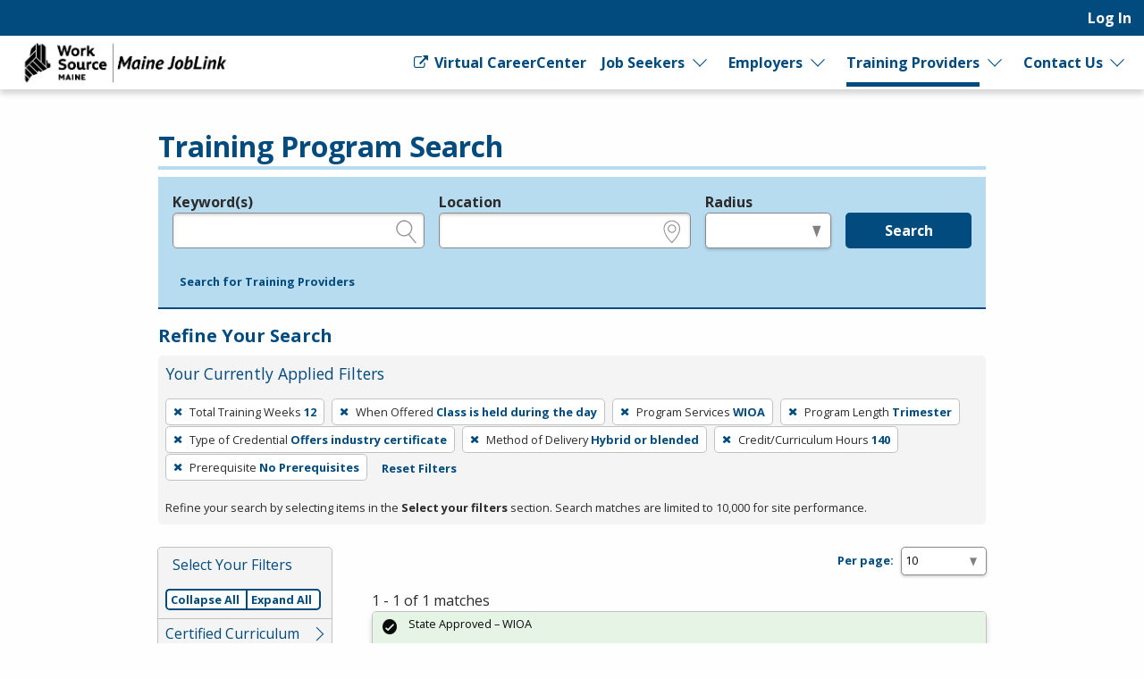

--- FILE ---
content_type: text/html; charset=utf-8
request_url: https://joblink.maine.gov/search/programs?per_page=10&search_training_program_search%5Bcourse_unit_length%5D=trimester&search_training_program_search%5Bcredit_hours%5D=140&search_training_program_search%5Bnumber_of_training_weeks%5D=12&search_training_program_search%5Bparticipation_method%5D=hybrid&search_training_program_search%5Bprerequisites%5D=no_prerequisites&search_training_program_search%5Bprogram_course_time_ids%5D=1&search_training_program_search%5Bprogram_credential_type_ids%5D=1&search_training_program_search%5Bprogram_type%5D=wioa
body_size: 7757
content:
<!DOCTYPE html>
<html class='no-js' dir='ltr' lang='en'>
<head>
<meta charset='utf-8'>
<meta content='width=device-width, initial-scale=1.0' name='viewport'>
<title>Training Program Search - Maine JobLink</title>
<link rel="stylesheet" href="https://joblink.maine.gov/assets/application-35a7b46b99c9a19c6d7c3f5a955e275b74bdbcaaa2d27f84eb100cada8bda910.css" media="screen, print" />
<link rel="stylesheet" href="https://joblink.maine.gov/packs/css/application-dafcdd5b.css" media="screen, print" />

<link rel="stylesheet" href="https://joblink.maine.gov/assets/print-91f8dd72b75316612e7835aafadb7c4604231bc6f997bb770872b332c6076303.css" media="print" />
<meta content='https://joblink.maine.gov/assets/state_customization/maine/maine_logo-92c177a7a22e180e7660be347fec8cbd01b2a71b8f33525a686a967f2e5de375.png' property='og:image'>
<link rel="icon" type="image/x-icon" href="https://joblink.maine.gov/assets/state_customization/maine/favicon-1eb90eb61fca39b0dfda47720c1131d1958d03e6d39747b213a373d33f14a740.ico" />
<link rel="apple-touch-icon" type="image/png" href="https://joblink.maine.gov/assets/state_customization/maine/apple-touch-icon-2b0cc8e2c3362f03ebf4d5edfa6a0902491ae5c3841996c7327f6df361e62e74.png" />
<link rel="icon" type="image/png" href="https://joblink.maine.gov/assets/state_customization/maine/favicon-32x32-1ab6586e32c558bae42405726a82bb3a7e40f9165a9fef404f96e6024247a492.png" sizes="32x32" />
<link rel="icon" type="image/png" href="https://joblink.maine.gov/assets/state_customization/maine/favicon-16x16-5b44e1efa20a9be04eadd6b97133309ab089bd2d5a77a67b41e926756298113f.png" sizes="16x16" />
<meta name="csrf-param" content="authenticity_token" />
<meta name="csrf-token" content="0ZGL2f5JwwM8zhqUFEwgg_JOyrVUOyTH_CzJN7hp_zooJ2V1HX2Ic6y47DvaiiHU6nA_BxnO4vEM2fiWXkSMWw" />
</head>
<body class='l-logged-out l-secondarySidebar'>
<a class="skip focusable" id="skip_to_main" href="#content__main">Skip to main content</a>
<header class='header'>
<div class='logo'>
<a class="logo__link" href="/"><span class='logo__state-name'>Maine JobLink</span>
</a>
</div>
<!-- This is only visible on mobile -->
<a aria-haspopup='true' class='menu-toggle' data-prevent-default-click data-toggle='header-menu' data-toggler='.menuOpen' href='#' id='menuToggle' role='button'>
<span class='menu-hamburger'></span>
<span class='menu-label'>Menu</span>
</a>
<!-- User, global, and sidebar menus collapse into a single mobile menu and exist in the same element in the DOM -->
<div class='header__menu-block' data-toggler='.shown' id='header-menu'>
<nav aria-label='User Menu' class='menu--user'>
<div class='translate'>
<div class='home' id='google-translate-element'></div>
<script src="https://joblink.maine.gov/assets/vendor/translate_config-c5a92419414b0ff4c94bd8212a507cff6e06dec3684fe873f4c6b4a78cb9ea56.js"></script>
<script src="https://translate.google.com/translate_a/element.js?cb=googleTranslateElementInit"></script>
</div>


<ul class='dropdown dropdown--primary dropdown--user' id='primary-user_menu'>
<li class='dropdown__menu-item dropdown--primary__menu-item'>
<a class="dropdown__link dropdown--primary__link" id="navigation_item_user_login_26743160" href="/usr/sign_in">Log In
</a></li>
</ul>

</nav>
<nav aria-label='Primary Menu' class='menu--global'>
<ul class='dropdown dropdown--primary dropdown--global' id='primary-global_menu'>
<li class='dropdown__menu-item dropdown--primary__menu-item'>
<a class="dropdown__link dropdown--primary__link icon-right" target="_blank" onclick="return confirmDialog(event, this.href)" id="navigation_item_marketing_virtual_career_center_26743240" href="http://www.myworksourcemaine.gov/"><span class="icon-general_link_external" aria-hidden="true"></span>
Virtual CareerCenter
</a></li>
<li class='dropdown__menu-item dropdown--primary__menu-item dropdown--primary__menu-item--has-children dropdown--has-children'>
<a class="dropdown__link dropdown--primary__link" id="navigation_item_marketing_job_seeker_26743240" href="/job_seeker">Job Seekers
</a><a class="dropdown__expand" aria-label="Expand Job Seekers" aria-controls="primary-global_menu" aria-haspopup="true" data-toggle="primary-global_menu" aria-expanded="false" href=""></a>
<ul class='dropdown--child menu--child' id=''>
<li class='dropdown--child__list-item'>
<a class="dropdown--child__link" id="navigation_item_searches_job_26743240" href="/search/jobs?search_job_search%5Bjob_location_state%5D=Maine"><span class="icon-search_jobs" aria-hidden="true"></span>
Job Search
</a></li>
<li class='dropdown--child__list-item'>
<a class="dropdown--child__link" id="navigation_item_registrations_job_seeker_26743240" href="/jobseeker/registrations/new">Create an Account
</a></li>
<li class='dropdown--child__list-item'>
<a class="dropdown--child__link" id="navigation_item_marketing_anchor_job_seeker_resources_26743240" href="/job_seeker#resources">Resources
</a></li>
</ul>

</li>
<li class='dropdown__menu-item dropdown--primary__menu-item dropdown--primary__menu-item--has-children dropdown--has-children'>
<a class="dropdown__link dropdown--primary__link" id="navigation_item_marketing_employer_26743240" href="/employer">Employers
</a><a class="dropdown__expand" aria-label="Expand Employers" aria-controls="primary-global_menu" aria-haspopup="true" data-toggle="primary-global_menu" aria-expanded="false" href=""></a>
<ul class='dropdown--child menu--child' id=''>
<li class='dropdown--child__list-item'>
<a class="dropdown--child__link" id="navigation_item_registrations_employer_26743240" href="/employer_policy">Create an Account
</a></li>
<li class='dropdown--child__list-item'>
<a class="dropdown--child__link" id="navigation_item_marketing_anchor_employer_resources_26743240" href="/employer#resources">Resources
</a></li>
</ul>

</li>
<li class='dropdown__menu-item dropdown--primary__menu-item dropdown--primary__menu-item--has-children dropdown--has-children'>
<a class="dropdown__link dropdown--primary__link is--active-path" id="navigation_item_marketing_training_provider_26743240" href="/training">Training Providers
</a><a class="dropdown__expand" aria-label="Expand Training Providers" aria-controls="primary-global_menu" aria-haspopup="true" data-toggle="primary-global_menu" aria-expanded="false" href=""></a>
<ul class='dropdown--child menu--child' id=''>
<li class='dropdown--child__list-item'>
<a class="dropdown--child__link is--active-path is--active" id="navigation_item_searches_training_program_26743240" href="/search/programs"><span class="icon-search_training" aria-hidden="true"></span>
Search for Programs
</a></li>
<li class='dropdown--child__list-item'>
<a class="dropdown--child__link" id="navigation_item_registrations_trainer_26743240" href="/trainer/fein_searches/new">Create an Account
</a></li>
<li class='dropdown--child__list-item'>
<a class="dropdown--child__link" id="navigation_item_marketing_anchor_training_provider_resources_26743240" href="/training#resources">Resources
</a></li>
</ul>

</li>
<li class='dropdown__menu-item dropdown--primary__menu-item dropdown--primary__menu-item--has-children dropdown--has-children'>
<a class="dropdown__link dropdown--primary__link" id="navigation_item_marketing_contact_us_26743240" href="/contact">Contact Us
</a><a class="dropdown__expand" aria-label="Expand Contact Us" aria-controls="primary-global_menu" aria-haspopup="true" data-toggle="primary-global_menu" aria-expanded="false" href=""></a>
<ul class='dropdown--child menu--child' id=''>
<li class='dropdown--child__list-item'>
<a class="dropdown--child__link" id="navigation_item_marketing_contact_location_26743240" href="/contact"><span class="icon-general_location" aria-hidden="true"></span>
CareerCenters
</a></li>
<li class='dropdown--child__list-item'>
<a class="dropdown--child__link" id="navigation_item_marketing_contact_email_26743240" href="mailto:joblink@maine.gov"><span class="icon-contact_email" aria-hidden="true"></span>
joblink@maine.gov
</a></li>
<li class='dropdown--child__list-item'>
<a class="dropdown--child__link" id="navigation_item_marketing_contact_phone_26743240" href="tel:1-888-457-8883"><span class="icon-contact_phone" aria-hidden="true"></span>
1-888-457-8883
</a></li>
<li class='dropdown--child__list-item'>
<a class="dropdown--child__link" target="_blank" id="navigation_item_marketing_contact_chat_26743240" href="https://www.livehelpnow.net/lhn/lcv.aspx?d=36460&amp;ms=&amp;zzwindow=35206&amp;lhnid=31205"><span class="icon-chat" aria-hidden="true"></span>
Live Chat
</a></li>
</ul>

</li>
</ul>

</nav>

</div>
</header>

<div class='content-wrapper invisible-focus' data-behavior='vue' id='content__main' tabindex='-1'>
<main class='content' tabindex='-1'>

<div class='visually-hidden' id='dynamic_flash'></div>


<header class='content__header'>
<div class='content__header-group'>
<div class='content-header__titles'>
<h1 class='content__title' id='page_title'>Training Program Search</h1>
</div>
</div>

<div class='header__content'><div class='header__search-form'>
<form class="simple_form home__search-form" id="new_search_training_program_search" novalidate="novalidate" action="/search/programs" accept-charset="UTF-8" method="get"><fieldset>
<legend>Legend</legend>
<div class='fieldset__content'>

<div class="input string optional search_training_program_search_keywords field_with_hint field field-hint--search"><label class="string optional" for="demographic_training_program_sought">Keyword(s)</label><input id="demographic_training_program_sought" class="string optional" type="text" name="search_training_program_search[keywords]" /><span class="hint">e.g., provider name, FEIN, provider ID, etc.</span></div>
<div class="input string optional search_training_program_search_location field_with_hint field field-hint--location"><label class="string optional" for="search_training_program_search_location">Location</label><input class="string optional" type="text" name="search_training_program_search[location]" id="search_training_program_search_location" /><span class="hint">e.g., ZIP or City and State</span></div>
<div class="input select optional search_training_program_search_radius field_with_hint field field--radius"><label class="select optional" for="search_training_program_search_radius">Radius</label><select class="select optional" name="search_training_program_search[radius]" id="search_training_program_search_radius"><option value="" label=" "></option>
<option value="5">5 miles</option>
<option value="10">10 miles</option>
<option value="25">25 miles</option>
<option value="50">50 miles</option>
<option value="100">100 miles</option></select><span class="hint">in miles</span></div>
<input type="hidden" name="search_training_program_search[number_of_training_weeks]" id="search_training_program_search_number_of_training_weeks" value="12" autocomplete="off" /><input type="hidden" name="search_training_program_search[program_course_time_ids]" id="search_training_program_search_program_course_time_ids" value="1" autocomplete="off" /><input type="hidden" name="search_training_program_search[program_type]" id="search_training_program_search_program_type" value="wioa" autocomplete="off" /><input type="hidden" name="search_training_program_search[course_unit_length]" id="search_training_program_search_course_unit_length" value="trimester" autocomplete="off" /><input type="hidden" name="search_training_program_search[program_credential_type_ids]" id="search_training_program_search_program_credential_type_ids" value="1" autocomplete="off" /><input type="hidden" name="search_training_program_search[participation_method]" id="search_training_program_search_participation_method" value="hybrid" autocomplete="off" /><input type="hidden" name="search_training_program_search[credit_hours]" id="search_training_program_search_credit_hours" value="140" autocomplete="off" /><input type="hidden" name="search_training_program_search[prerequisites]" id="search_training_program_search_prerequisites" value="no_prerequisites" autocomplete="off" />
<div class='field'>
<button name="commit" type="submit" class="button button button--primary" value="run_search">Search</button>
</div>
</div>
</fieldset>
<a role="button" data-allow-html="true" tabindex="0" class="button button--minimal
      button--small
      
      
      " href="/search/providers"><span class="button__label">Search for Training Providers</span></a>
</form>
</div>
<h2 class='applied-filters__heading'>
Refine Your Search
<a role="button" data-toggle="content__aside" data-prevent-default-click="true" data-allow-html="true" tabindex="0" class="button button--
      button--small
      button--edit-filters
      button--has-icon
      " id="editFilters" href="#"><span class="icon-general_pencil" aria-hidden="true"></span><span class="button__label">Edit Filters</span> </a>
</h2>
<section aria-labelledby='applied-filters__heading--current' class='applied-filters' id='applied-filters__filters'>
<h3 class='applied-filters__heading--current' id='applied-filters__heading--current'>Your Currently Applied Filters</h3>
<p class='visually-hidden'>To remove a filter, press Enter or Spacebar.</p>
<div class='button-group'>
<a role="button" aria-label="Remove filter: Total Training Weeks 12" data-allow-html="true" tabindex="0" class="button button--
      
      applied-filters__filter
      button--has-icon
      " href="/search/programs?per_page=10&amp;search_training_program_search%5Bcourse_unit_length%5D=trimester&amp;search_training_program_search%5Bcredit_hours%5D=140&amp;search_training_program_search%5Bparticipation_method%5D=hybrid&amp;search_training_program_search%5Bprerequisites%5D=no_prerequisites&amp;search_training_program_search%5Bprogram_course_time_ids%5D=1&amp;search_training_program_search%5Bprogram_credential_type_ids%5D=1&amp;search_training_program_search%5Bprogram_type%5D=wioa"><span class="icon-general_close" aria-hidden="true"></span><span class="button__label"><span class="applied-filters__filter-label">Total Training Weeks</span> <span class="applied-filters__filter-name">12</span></span> </a>
<a role="button" aria-label="Remove filter: When Offered Class is held during the day" data-allow-html="true" tabindex="0" class="button button--
      
      applied-filters__filter
      button--has-icon
      " href="/search/programs?per_page=10&amp;search_training_program_search%5Bcourse_unit_length%5D=trimester&amp;search_training_program_search%5Bcredit_hours%5D=140&amp;search_training_program_search%5Bnumber_of_training_weeks%5D=12&amp;search_training_program_search%5Bparticipation_method%5D=hybrid&amp;search_training_program_search%5Bprerequisites%5D=no_prerequisites&amp;search_training_program_search%5Bprogram_credential_type_ids%5D=1&amp;search_training_program_search%5Bprogram_type%5D=wioa"><span class="icon-general_close" aria-hidden="true"></span><span class="button__label"><span class="applied-filters__filter-label">When Offered</span> <span class="applied-filters__filter-name">Class is held during the day</span></span> </a>
<a role="button" aria-label="Remove filter: Program Services WIOA" data-allow-html="true" tabindex="0" class="button button--
      
      applied-filters__filter
      button--has-icon
      " href="/search/programs?per_page=10&amp;search_training_program_search%5Bcourse_unit_length%5D=trimester&amp;search_training_program_search%5Bcredit_hours%5D=140&amp;search_training_program_search%5Bnumber_of_training_weeks%5D=12&amp;search_training_program_search%5Bparticipation_method%5D=hybrid&amp;search_training_program_search%5Bprerequisites%5D=no_prerequisites&amp;search_training_program_search%5Bprogram_course_time_ids%5D=1&amp;search_training_program_search%5Bprogram_credential_type_ids%5D=1"><span class="icon-general_close" aria-hidden="true"></span><span class="button__label"><span class="applied-filters__filter-label">Program Services</span> <span class="applied-filters__filter-name">WIOA</span></span> </a>
<a role="button" aria-label="Remove filter: Program Length Trimester" data-allow-html="true" tabindex="0" class="button button--
      
      applied-filters__filter
      button--has-icon
      " href="/search/programs?per_page=10&amp;search_training_program_search%5Bcredit_hours%5D=140&amp;search_training_program_search%5Bnumber_of_training_weeks%5D=12&amp;search_training_program_search%5Bparticipation_method%5D=hybrid&amp;search_training_program_search%5Bprerequisites%5D=no_prerequisites&amp;search_training_program_search%5Bprogram_course_time_ids%5D=1&amp;search_training_program_search%5Bprogram_credential_type_ids%5D=1&amp;search_training_program_search%5Bprogram_type%5D=wioa"><span class="icon-general_close" aria-hidden="true"></span><span class="button__label"><span class="applied-filters__filter-label">Program Length</span> <span class="applied-filters__filter-name">Trimester</span></span> </a>
<a role="button" aria-label="Remove filter: Type of Credential Offers industry certificate" data-allow-html="true" tabindex="0" class="button button--
      
      applied-filters__filter
      button--has-icon
      " href="/search/programs?per_page=10&amp;search_training_program_search%5Bcourse_unit_length%5D=trimester&amp;search_training_program_search%5Bcredit_hours%5D=140&amp;search_training_program_search%5Bnumber_of_training_weeks%5D=12&amp;search_training_program_search%5Bparticipation_method%5D=hybrid&amp;search_training_program_search%5Bprerequisites%5D=no_prerequisites&amp;search_training_program_search%5Bprogram_course_time_ids%5D=1&amp;search_training_program_search%5Bprogram_type%5D=wioa"><span class="icon-general_close" aria-hidden="true"></span><span class="button__label"><span class="applied-filters__filter-label">Type of Credential</span> <span class="applied-filters__filter-name">Offers industry certificate</span></span> </a>
<a role="button" aria-label="Remove filter: Method of Delivery Hybrid or blended" data-allow-html="true" tabindex="0" class="button button--
      
      applied-filters__filter
      button--has-icon
      " href="/search/programs?per_page=10&amp;search_training_program_search%5Bcourse_unit_length%5D=trimester&amp;search_training_program_search%5Bcredit_hours%5D=140&amp;search_training_program_search%5Bnumber_of_training_weeks%5D=12&amp;search_training_program_search%5Bprerequisites%5D=no_prerequisites&amp;search_training_program_search%5Bprogram_course_time_ids%5D=1&amp;search_training_program_search%5Bprogram_credential_type_ids%5D=1&amp;search_training_program_search%5Bprogram_type%5D=wioa"><span class="icon-general_close" aria-hidden="true"></span><span class="button__label"><span class="applied-filters__filter-label">Method of Delivery</span> <span class="applied-filters__filter-name">Hybrid or blended</span></span> </a>
<a role="button" aria-label="Remove filter: Credit/Curriculum Hours 140" data-allow-html="true" tabindex="0" class="button button--
      
      applied-filters__filter
      button--has-icon
      " href="/search/programs?per_page=10&amp;search_training_program_search%5Bcourse_unit_length%5D=trimester&amp;search_training_program_search%5Bnumber_of_training_weeks%5D=12&amp;search_training_program_search%5Bparticipation_method%5D=hybrid&amp;search_training_program_search%5Bprerequisites%5D=no_prerequisites&amp;search_training_program_search%5Bprogram_course_time_ids%5D=1&amp;search_training_program_search%5Bprogram_credential_type_ids%5D=1&amp;search_training_program_search%5Bprogram_type%5D=wioa"><span class="icon-general_close" aria-hidden="true"></span><span class="button__label"><span class="applied-filters__filter-label">Credit/Curriculum Hours</span> <span class="applied-filters__filter-name">140</span></span> </a>
<a role="button" aria-label="Remove filter: Prerequisite No Prerequisites" data-allow-html="true" tabindex="0" class="button button--
      
      applied-filters__filter
      button--has-icon
      " href="/search/programs?per_page=10&amp;search_training_program_search%5Bcourse_unit_length%5D=trimester&amp;search_training_program_search%5Bcredit_hours%5D=140&amp;search_training_program_search%5Bnumber_of_training_weeks%5D=12&amp;search_training_program_search%5Bparticipation_method%5D=hybrid&amp;search_training_program_search%5Bprogram_course_time_ids%5D=1&amp;search_training_program_search%5Bprogram_credential_type_ids%5D=1&amp;search_training_program_search%5Bprogram_type%5D=wioa"><span class="icon-general_close" aria-hidden="true"></span><span class="button__label"><span class="applied-filters__filter-label">Prerequisite</span> <span class="applied-filters__filter-name">No Prerequisites</span></span> </a>
<a role="button" data-allow-html="true" tabindex="0" class="button button--minimal
      button--small
      
      
      " href="/search/programs?per_page=10"><span class="button__label">Reset Filters</span></a>
</div>
<small>Refine your search by selecting items in the <strong>Select your filters</strong> section. Search matches are limited to 10,000 for site performance.</small>
</section>

</div>
</header>
<div class='content__aside' data-sticky-container data-toggler='is-shown' id='content__aside'>
<button aria-label='Expand Sidebar' class='button--highlight toggle-sidebar' data-toggle='content__aside'>
<span class="icon-arrow_right" aria-hidden="true"></span>
</button>
<div class='aside__content' data-btm-anchor='primaryContent:bottom' data-margin-top='6.5' data-stick-to='top' data-sticky data-sticky-on='small' data-top-anchor='content__main:top'>
<section aria-labelledby='searchFilters-title' class='search-filters' id='searchFilters'>
<h2 id='searchFilters-title'>Select Your Filters</h2>
<div class='button-group'>
<button class='button--small button--primary button--done-filters' data-hide-sidebar='' data-toggle='content__aside' id='doneFilters'>
Done
</button>
</div>
<div class='accordion-controls button-group button-group-segment'>
<a role="button" data="prevent-default-click" aria-pressed="false" data-allow-html="true" tabindex="0" class="button button--
      button--small
      accordion-controls__collapse-all
      
      " href="#"><span class="button__label">Collapse All</span></a>
<a role="button" data="prevent-default-click" aria-pressed="false" data-allow-html="true" tabindex="0" class="button button--
      button--small
      accordion-controls__expand-all
      
      " href="#"><span class="button__label">Expand All</span></a>
</div>
<ul class='accordion-menu' data-deque-accordion='true'>
<li class='accordion-item'>
<a class='accordion-title' href='javascript:void(0);' role='button'>Certified Curriculum</a>
<ul class='accordion-item__contents accordion-content'>
<li><a href="/search/programs?per_page=10&amp;search_training_program_search%5Bcourse_unit_length%5D=trimester&amp;search_training_program_search%5Bcredit_hours%5D=140&amp;search_training_program_search%5Bhas_certified_curriculum%5D=1&amp;search_training_program_search%5Bnumber_of_training_weeks%5D=12&amp;search_training_program_search%5Bparticipation_method%5D=hybrid&amp;search_training_program_search%5Bprerequisites%5D=no_prerequisites&amp;search_training_program_search%5Bprogram_course_time_ids%5D=1&amp;search_training_program_search%5Bprogram_credential_type_ids%5D=1&amp;search_training_program_search%5Bprogram_type%5D=wioa">Yes
        <span class="count">
          1
          <span class="visually-hidden">Items</span>
        </span></a></li>
</ul>
</li>

<li class='accordion-item'>
<a class='accordion-title' href='javascript:void(0);' role='button'>Average Hours Per Week</a>
<ul class='accordion-item__contents accordion-content'>
<li><a href="/search/programs?per_page=10&amp;search_training_program_search%5Baverage_hours_per_week%5D=0&amp;search_training_program_search%5Bcourse_unit_length%5D=trimester&amp;search_training_program_search%5Bcredit_hours%5D=140&amp;search_training_program_search%5Bnumber_of_training_weeks%5D=12&amp;search_training_program_search%5Bparticipation_method%5D=hybrid&amp;search_training_program_search%5Bprerequisites%5D=no_prerequisites&amp;search_training_program_search%5Bprogram_course_time_ids%5D=1&amp;search_training_program_search%5Bprogram_credential_type_ids%5D=1&amp;search_training_program_search%5Bprogram_type%5D=wioa">No
        <span class="count">
          1
          <span class="visually-hidden">Items</span>
        </span></a></li>
</ul>
</li>

<li class='accordion-item'>
<a class='accordion-title' href='javascript:void(0);' role='button'>Local Area</a>
<ul class='accordion-item__contents accordion-content'>
<li><a href="/search/programs?per_page=10&amp;search_training_program_search%5Bcourse_unit_length%5D=trimester&amp;search_training_program_search%5Bcredit_hours%5D=140&amp;search_training_program_search%5Blocal_area_id%5D=1&amp;search_training_program_search%5Bnumber_of_training_weeks%5D=12&amp;search_training_program_search%5Bparticipation_method%5D=hybrid&amp;search_training_program_search%5Bprerequisites%5D=no_prerequisites&amp;search_training_program_search%5Bprogram_course_time_ids%5D=1&amp;search_training_program_search%5Bprogram_credential_type_ids%5D=1&amp;search_training_program_search%5Bprogram_type%5D=wioa">1 - Northeastern Workforce Board
        <span class="count">
          1
          <span class="visually-hidden">Items</span>
        </span></a></li>
</ul>
</li>

</ul>
</section>


</div>
</div>
<section aria-labelledby='page_title' class='content--primary-content' id='primaryContent'>
<h3>
<div class='page_dropdown'>
<label for="per_page">Per page:</label>
<div class='page_dropdown_list'>
<select name="per_page" id="per_page" class="select--small"><option selected="selected" value="10">10</option>
<option value="20">20</option>
<option value="50">50</option>
<option value="100">100</option>
<option value="250">250</option></select>
<span class="icon-loading" aria-hidden="true"></span>
</div>
</div>

</h3>
1 - 1 of 1 matches
<article aria-labelledby='title_db44fb82-cb26-4d00-82f1-5ca4156eac07' class='card card--data' id='carddb44fb82-cb26-4d00-82f1-5ca4156eac07' role='region' tabindex='-1'>
<header class='card__header'>
<h2 class='card__title' id='title_db44fb82-cb26-4d00-82f1-5ca4156eac07'>
<a href="/etp/public/institution_programs/2527">Certified Nursing Assistant Program</a>
</h2>
<p class='card-metadata card-metadata--training_program-employer' id='employer_db44fb82-cb26-4d00-82f1-5ca4156eac07'>
<a href="/training_institutions/367">Washington County Adult and Community Education</a>
</p>
<p class='card-metadata'>
<span class="icon-diploma" aria-hidden="true"></span>
<strong>Credentials</strong>
<span class='tag'>
<span>Industry certification</span>
</span>
<span class='tag'>
<span>Government license</span>
</span>

</p>
<p class='card-metadata'>
<span class="icon-dollar" aria-hidden="true"></span>
<strong>Cost</strong>
<span class='tag'>
<span>In-State: $1,576.00</span>
</span>

</p>
</header>
<div class='card__body'>
<p><p>A combination of classroom, online,  and clinical training sites </p></p>
</div>
<div class='card__status' id='status_db44fb82-cb26-4d00-82f1-5ca4156eac07'>
<div class='callout alert--success   alert' data-fade-out-duration='0' id='alert__ed8f2528-dd84-408c-ba22-a107ffaa4dc3' role='alert' tabindex='0'>
<div class='alert__body'>
<div class='alert__icon'>
<i aria-hidden='true' class='icon-alert_success'></i>
</div>
<div class='alert__content'>
<div class='alert__text'>State Approved – WIOA</div>
</div>
</div>
</div>

</div>
<div class='card__metadata' id='metadata_db44fb82-cb26-4d00-82f1-5ca4156eac07'>
<p class='card-metadata card-metadata--training_program-updated'>
<span class='card-metadata__label'>Last Updated</span>
Jun 15, 2021
</p>
<p class='card-metadata card-metadata--training_program-posted'>
<span class='card-metadata__label'>Created</span>
Feb 06, 2017
</p>
<p class='card-metadata card-metadata--training_program-posted'>
<span class='card-metadata__label'>Renewal</span>
Mar 03, 2018
</p>
</div>
<footer class='card__actions button-group'>
</footer>

</article>





</section>
</main>

</div>

<footer class='main-footer'>
<div class='main-footer__content' id='footer__content'>
<h2 class='footer__header'>
<a class="logo__link" href="/"><span class='logo__state-name'>Maine JobLink</span>
</a>
</h2>
<div class='social-links'>
<a aria-label="Maine Facebook page" href="https://www.facebook.com/MaineDOL"><span class="icon-social_facebook" role="presentation"></span></a>
<a aria-label='Maine X page' href='https://twitter.com/maine_labor' target='_blank'>
<span class='fa-brands fa-square-x-twitter icon'></span>
</a>
</div>

<hr class='footer__rule'>
<nav aria-label='Footer links' class='footer__link-groups'>
<section aria-labelledby='footer_links_maine_joblink' class='footer__link-group'>
<h3 id='footer_links_maine_joblink'>Maine JobLink</h3>
<ul class='footer__link-group-list'>
<li><a href="/about_us">About Us</a></li>
<li><a href="/faq">FAQ</a></li>
<li><a href="https://help.ajla.net/joblink/Content/Job_Seekers/Getting_Started.html">Job Seeker Help</a></li>
<li><a href="https://help.ajla.net/joblink/Content/Employers/Getting_Started.html">Employer Help</a></li>
<li><a href="/browser_help">Browser Help</a></li>
<li><a href="/protect_yourself">Protect Yourself</a></li>
<li><a href="/programs">Programs</a></li>
<li><a href="/site_map">Site Map</a></li>
</ul>
</section>

<section aria-labelledby='footer_links_policies' class='footer__link-group'>
<h3 id='footer_links_policies'>Policies</h3>
<ul class='footer__link-group-list'>
<li><a href="/privacy_policy">Privacy</a></li>
<li><a href="/eoe">Equal Opportunity</a></li>
<li><a href="/veterans_priority">Veterans&#39; Priority</a></li>
<li><a href="/accessibility">Accessibility</a></li>
</ul>
</section>

<section aria-labelledby='footer_links_partner_agencies' class='footer__link-group'>
<h3 id='footer_links_partner_agencies'>Partner Agencies</h3>
<ul class='footer__link-group-list'>
<li><a href="https://reemployme.maine.gov/accessme/faces/login/login.xhtml">ReEmployME</a></li>
</ul>
</section>

<section class='footer__link-group'>
<h3>Contact Us</h3>
<ul class='footer__link-group-list'>
<li><a href="tel:1-888-457-8883">1-888-457-8883</a></li>
<li><a href="mailto:joblink@maine.gov">joblink@maine.gov</a></li>
<li><a href="/contact">CareerCenters</a></li>
<li><a target="_blank" href="https://www.livehelpnow.net/lhn/lcv.aspx?d=36460&amp;ms=&amp;zzwindow=35206&amp;lhnid=31205">Live Chat</a></li>
</ul>
</section>
</nav>
<hr class='footer__rule'>
<div class='footer__extras'>
<div>DISCLAIMER: By using or accessing this website, I agree to its Terms of Use and all other Policies. I acknowledge and agree that all links to external sources are provided purely as a courtesy to me as a website user or visitor. Neither the state, nor the state labor agency are responsible for or endorse in any way any materials, information, goods, or services available through third-party linked sites, any privacy policies, or any other practices of such sites. I acknowledge and agree that the Terms of Use and all other Policies for this Website are available to me, and I have read the <a href="/disclaimer">Full Disclaimer</a>.
</div>
<strong>Build: 6265b3dce9235a33be18754de7c1b153dda7e783
, 1.114.2
</strong>
</div>
<hr class='footer__rule'>
<p class='text-center'>
<img alt="A Proud partner of the American Job Center (registered) Network" height="31" width="500" src="https://joblink.maine.gov/assets/AJC_CAPS_BannerLine-3b5a15642d6faadec2302a3d7d3317771d37d42c5a9304ef0f644e319668eab1.svg" />
</p>
</div>

<div aria-labelledby='session-informer-title' class='reveal' data-reveal id='session-informer'>
<h1 id='session-informer-title'>Your Session is About to Expire!</h1>
<p>Your session will expire in <span class="notify_countdown">120</span> seconds. <strong>Continue</strong> to stay logged-in or <strong>Log Out</strong>.</p>
<a class='button button--primary' id='session-informer-continue'>Continue</a>
<a class='button button--minimal' id='session-informer-end'>Log Out</a>
</div>

<div aria-labelledby='session-informer-title' class='reveal' data-close-on-click='false' data-close-on-esc='false' data-reveal='' id='session-ended' role='dialog'>
<h1 id='session-ended-title'>Your Session has Ended!</h1>
<p>Press <strong>Refresh</strong> to reload the page, or you can can close the page if you are finished.</p>
<a class='button button--primary' id='session-ended-refresh' tabindex='0'>Refresh</a>
</div>

</footer>

<div class='reveal-overlay spinner-container'>
<div class='reveal'>
<img alt="Please Wait ..." src="https://joblink.maine.gov/assets/spinner-5cd42c80561bd3ce67bd0937d7144757860f1256268947bff4c7b267998e1d87.svg" />
<div class='msg'></div>
</div>
</div>

<div aria-hidden='true' id='overlay'></div>
<div aria-live='polite' class='visually-hidden' id='liveRegion' readcaptions='false' role='alert'></div>
<script src="https://joblink.maine.gov/assets/application-be9c830981c6d02fbe25bedc1f7433a3b93f418307e6870e7dab2f9d079a0062.js"></script>
<script src="https://joblink.maine.gov/packs/js/runtime-0e2539820d01c91b02a9.js" defer="defer"></script>
<script src="https://joblink.maine.gov/packs/js/125-9faf8b83de716f67a632.js" defer="defer"></script>
<script src="https://joblink.maine.gov/packs/js/577-524ca348cfd55062896e.js" defer="defer"></script>
<script src="https://joblink.maine.gov/packs/js/629-96cc662e38bb0ca575bc.js" defer="defer"></script>
<script src="https://joblink.maine.gov/packs/js/538-d8f538b99061ac83bbcf.js" defer="defer"></script>
<script src="https://joblink.maine.gov/packs/js/201-870d893a58d9c38b8860.js" defer="defer"></script>
<script src="https://joblink.maine.gov/packs/js/27-95133be809f3ebbdb44e.js" defer="defer"></script>
<script src="https://joblink.maine.gov/packs/js/application-cbf3373832e953d1e0d6.js" defer="defer"></script>

<script src="https://analytics.ajla.net/piwik.js" defer="defer" async="async"></script>
<noscript>
<img alt='' src='https://analytics.ajla.net/piwik.php?idsite=11&amp;rec=1' style='border:0;'>
</noscript>
<img alt='' loading='lazy' referrerpolicy='no-referrer-when-downgrade' src='https://analytics.ajla.net/matomo.php?idsite=11&amp;amp;rec=1' style='border:0;width:1px;height:1px'>


</body>
</html>


--- FILE ---
content_type: image/svg+xml
request_url: https://joblink.maine.gov/assets/layouts/icons-04cc0195d8153d4ff3346533c5a89a28189258b8acf9655e43278bb9f78146c8.svg
body_size: 2112
content:
<svg id="Layer_1" data-name="Layer 1" xmlns="http://www.w3.org/2000/svg" viewBox="0 0 1000 50"><defs><style>.cls-1{fill:#939598;}</style></defs><g id="search"><path class="cls-1" d="M39.61,40.8a1,1,0,0,1-.08.45.78.78,0,0,1-.31.34.77.77,0,0,1-.43.13.79.79,0,0,1-.61-.29L28.9,30.13a11.25,11.25,0,0,1-5.47,1.8A10.93,10.93,0,0,1,18,30.84a10.92,10.92,0,0,1-4.41-3.7A11.29,11.29,0,0,1,16,11.68,11.28,11.28,0,0,1,33.44,24.37a10.9,10.9,0,0,1-3.21,4.76l9.2,11.24A.72.72,0,0,1,39.61,40.8Zm-25-15.27a9.45,9.45,0,0,0,8.24,4.73,9.59,9.59,0,0,0,9.39-11.45,9.35,9.35,0,0,0-2.62-4.89,9.5,9.5,0,0,0-4.91-2.61,9.59,9.59,0,0,0-11.42,9.42A9.23,9.23,0,0,0,14.64,25.53Z"/></g><g id="location"><path class="cls-1" d="M80.56,11.14a11.8,11.8,0,0,1,5.8,10.11A15.64,15.64,0,0,1,85.13,27a31.49,31.49,0,0,1-2.89,5.54,49.61,49.61,0,0,1-3.45,4.7c-.94,1.13-1.91,2.22-2.9,3.25l-1.22,1.22c-.86-.81-1.87-1.88-3-3.19A48.38,48.38,0,0,1,66,30.77q-3-5.31-3-9.52a11.7,11.7,0,0,1,5.8-10.11,11.38,11.38,0,0,1,5.92-1.61A11.25,11.25,0,0,1,80.56,11.14ZM75.73,38.47c.88-.9,1.73-1.86,2.55-2.87a46.13,46.13,0,0,0,3-4.15,27.55,27.55,0,0,0,2.54-4.92,15.09,15.09,0,0,0,1.07-5.28,10.2,10.2,0,0,0-1.39-5.19,10.74,10.74,0,0,0-3.67-3.67,10.41,10.41,0,0,0-10.36,0,10.74,10.74,0,0,0-3.67,3.67,10.2,10.2,0,0,0-1.39,5.19,15.3,15.3,0,0,0,1.06,5.28A27.64,27.64,0,0,0,68,31.45a46.13,46.13,0,0,0,3,4.15c.82,1,1.67,2,2.55,2.87.34.36.69.72,1.06,1.06ZM77.6,16.18a5.78,5.78,0,0,1,2.14,2.14,5.83,5.83,0,0,1,0,5.86,5.93,5.93,0,0,1-2.14,2.14,5.89,5.89,0,0,1-5.86,0,5.86,5.86,0,0,1-2.14-2.14,5.86,5.86,0,0,1,2.14-8,5.83,5.83,0,0,1,5.86,0ZM76.86,25a4.51,4.51,0,0,0,1.59-1.6,4.28,4.28,0,0,0,0-4.37,4.51,4.51,0,0,0-1.59-1.6,4.36,4.36,0,0,0-4.38,0,4.51,4.51,0,0,0-1.59,1.6,4.28,4.28,0,0,0,0,4.37A4.51,4.51,0,0,0,72.48,25a4.36,4.36,0,0,0,4.38,0Z"/></g><g id="home"><path class="cls-1" d="M138.75,24.07q.52.53.36.87t-.87.36h-2.71v10a5.47,5.47,0,0,1,0,.67.65.65,0,0,1-.26.42,1.11,1.11,0,0,1-.74.2h-6.56v-10h-6.57v10h-6.25c-.6,0-1-.11-1.12-.33a1.66,1.66,0,0,1-.23-1v-10h-2.7c-.48,0-.76-.12-.87-.36s0-.52.35-.87l12.88-12.94a1.67,1.67,0,0,1,1.22-.51,1.71,1.71,0,0,1,1.23.51Z"/></g><g id="calendar"><path class="cls-1" d="M189.62,14.42v23a2.15,2.15,0,0,1-.71,1.62,2.24,2.24,0,0,1-1.6.67H162a2.2,2.2,0,0,1-1.61-.67,2.22,2.22,0,0,1-.67-1.62v-23a2.18,2.18,0,0,1,.67-1.61,2.21,2.21,0,0,1,1.61-.68h2.32V10.39a2.85,2.85,0,0,1,2.86-2.86h1.16a2.85,2.85,0,0,1,2.87,2.86v1.74h6.89V10.39a2.72,2.72,0,0,1,.87-2,2.85,2.85,0,0,1,2-.83h1.13a2.89,2.89,0,0,1,2.06.83,2.62,2.62,0,0,1,.84,2v1.74h2.29a2.19,2.19,0,0,1,1.6.68A2.26,2.26,0,0,1,189.62,14.42ZM162,24.2h5.18V19H162Zm0,6.89h5.18V25.36H162Zm0,6.34h5.18V32.25H162Zm6.92-21.85V10.39a.46.46,0,0,0-.19-.38.81.81,0,0,0-.39-.2h-1.16a.47.47,0,0,0-.38.2.83.83,0,0,0-.2.38v5.19a.56.56,0,0,0,.2.41.45.45,0,0,0,.38.17h1.16a.54.54,0,0,0,.39-.17A.63.63,0,0,0,168.92,15.58Zm-.58,8.62h5.73V19h-5.73Zm0,6.89h5.73V25.36h-5.73Zm0,6.34h5.73V32.25h-5.73Zm6.89-13.23H181V19h-5.76Zm0,6.89H181V25.36h-5.76Zm0,6.34H181V32.25h-5.76Zm7.47-21.85V10.39a.49.49,0,0,0-.16-.38.69.69,0,0,0-.42-.2H181a.57.57,0,0,0-.41.2.4.4,0,0,0-.16.38v5.19a.59.59,0,0,0,.16.41.43.43,0,0,0,.41.17h1.13a.57.57,0,0,0,.42-.17A.53.53,0,0,0,182.7,15.58Zm-.58,8.62h5.19V19h-5.19Zm0,6.89h5.19V25.36h-5.19Zm0,6.34h5.19V32.25h-5.19Z"/></g><g id="help"><path class="cls-1" d="M225.46,8.81a14.79,14.79,0,0,1,15,14.56,14.24,14.24,0,0,1-4.19,10.52,14.76,14.76,0,0,1-20.92.33,14.34,14.34,0,0,1-4.51-10.4A14.2,14.2,0,0,1,215,13.29,14.3,14.3,0,0,1,225.46,8.81Zm5.28,13.27a4,4,0,0,0,.84-2.51,4.29,4.29,0,0,0-1.71-3.74,7.33,7.33,0,0,0-4.35-1.22,6,6,0,0,0-3.34.84c-1.46.9-2.24,2.46-2.32,4.7v.13h3.54v-.13a3.53,3.53,0,0,1,.51-1.74,2,2,0,0,1,1.78-.77,1.78,1.78,0,0,1,1.64.64,2.23,2.23,0,0,1,.51,1.42,2.27,2.27,0,0,1-.51,1.28,2.37,2.37,0,0,1-.65.65l-.7.48c-.22.15-.43.31-.65.48l-.68.55a3.44,3.44,0,0,0-.54.55,5.4,5.4,0,0,0-.58,2.51v.26H227v-.13a4,4,0,0,1,.12-.9,2.24,2.24,0,0,1,.91-1.16l.9-.58A8.19,8.19,0,0,0,230.74,22.08ZM225.4,32.64A2.14,2.14,0,0,0,227,32a2.07,2.07,0,0,0,.61-1.52,1.89,1.89,0,0,0-.54-1.57,2.15,2.15,0,0,0-1.58-.62h-.06a2.15,2.15,0,0,0-1.52.58,2.2,2.2,0,0,0-.67,1.49,2.1,2.1,0,0,0,.61,1.57,2.28,2.28,0,0,0,1.51.68Z"/></g><path class="cls-1" d="M282.8,11.2A2.77,2.77,0,0,1,285.61,14V33.7a2.75,2.75,0,0,1-.81,2,2.69,2.69,0,0,1-2,.84H265.92a2.87,2.87,0,0,1-2.81-2.81V14a2.69,2.69,0,0,1,.84-2,2.77,2.77,0,0,1,2-.81Zm0,22.5V14H265.92V33.7ZM273,16.82v5.63h-4.22V16.82Zm-1.41,7v1.41h-2.81V23.85Zm4.22,2.82v1.4h-7v-1.4ZM280,29.48v1.41H268.74V29.48Zm-7-4.22V23.85h7v1.41Zm1.4-5.62V16.82H280v2.82ZM280,21v1.41h-5.63V21Zm-2.81,7v-1.4H280v1.4Z"/><path class="cls-1" d="M310.64,24a13,13,0,0,1,3.77-9.11,13.71,13.71,0,0,1,4.13-2.76,12.34,12.34,0,0,1,5-1,13.44,13.44,0,0,1,5,1,12.05,12.05,0,0,1,4.1,2.76,14.05,14.05,0,0,1,2.75,4.1,11.77,11.77,0,0,1,1,5,13.11,13.11,0,0,1-3.77,9.14,12.31,12.31,0,0,1-4.1,2.76,13.92,13.92,0,0,1-5,1,11.47,11.47,0,0,1-5-1,15.54,15.54,0,0,1-4.13-2.76A11.14,11.14,0,0,1,311.66,29,14.54,14.54,0,0,1,310.64,24Zm3.22,0a9.71,9.71,0,0,0,14.54,8.4,9.68,9.68,0,0,0-4.85-18.06,9.32,9.32,0,0,0-3.77.77,9.55,9.55,0,0,0-5.15,5.15A9.41,9.41,0,0,0,313.86,24Zm8.07,0V17.82a1.53,1.53,0,0,1,.47-1.13,1.68,1.68,0,0,1,1.15-.49,1.32,1.32,0,0,1,1.13.49,1.85,1.85,0,0,1,.47,1.13v5.51l3.91,3.88a1.6,1.6,0,0,1,.47,1.16,1.5,1.5,0,0,1-.47,1.13,1.66,1.66,0,0,1-1.14.45,1.5,1.5,0,0,1-1.14-.45l-4.38-4.35a.6.6,0,0,0-.11-.14c-.06-.06-.09-.09-.09-.11l-.11-.19,0-.11s0-.05-.06-.14l-.05-.14A1.84,1.84,0,0,1,321.93,24Z"/></svg>